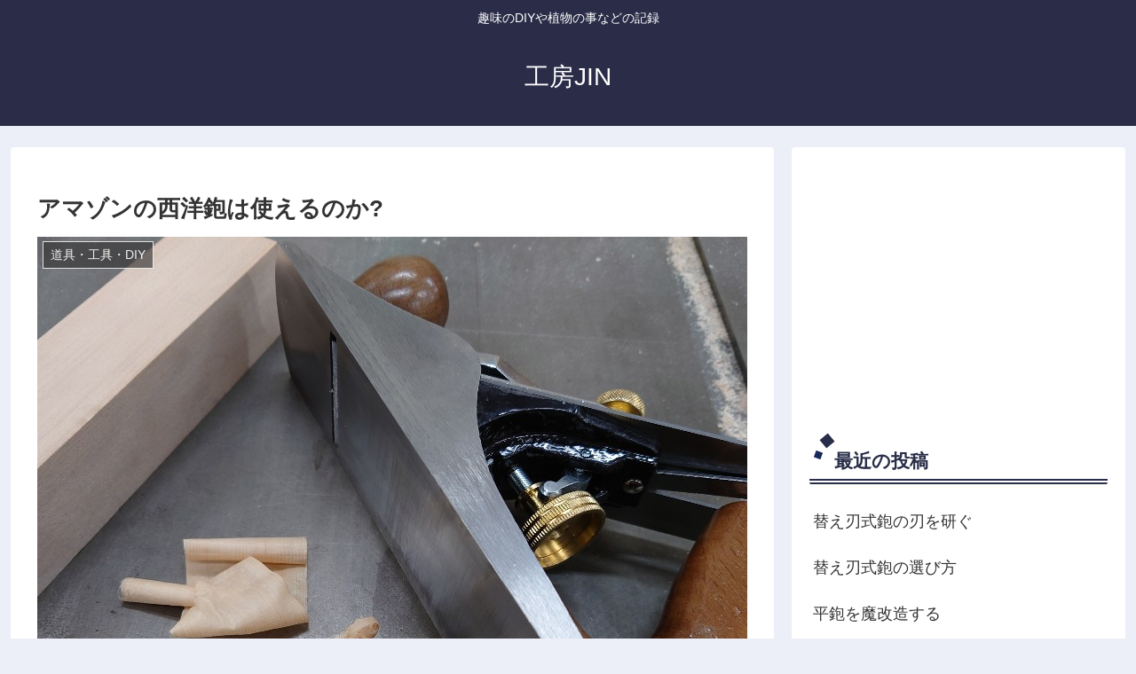

--- FILE ---
content_type: text/html; charset=utf-8
request_url: https://www.google.com/recaptcha/api2/aframe
body_size: 267
content:
<!DOCTYPE HTML><html><head><meta http-equiv="content-type" content="text/html; charset=UTF-8"></head><body><script nonce="HrzbO6ymcJ41gSJQYYsRfQ">/** Anti-fraud and anti-abuse applications only. See google.com/recaptcha */ try{var clients={'sodar':'https://pagead2.googlesyndication.com/pagead/sodar?'};window.addEventListener("message",function(a){try{if(a.source===window.parent){var b=JSON.parse(a.data);var c=clients[b['id']];if(c){var d=document.createElement('img');d.src=c+b['params']+'&rc='+(localStorage.getItem("rc::a")?sessionStorage.getItem("rc::b"):"");window.document.body.appendChild(d);sessionStorage.setItem("rc::e",parseInt(sessionStorage.getItem("rc::e")||0)+1);localStorage.setItem("rc::h",'1767014782775');}}}catch(b){}});window.parent.postMessage("_grecaptcha_ready", "*");}catch(b){}</script></body></html>